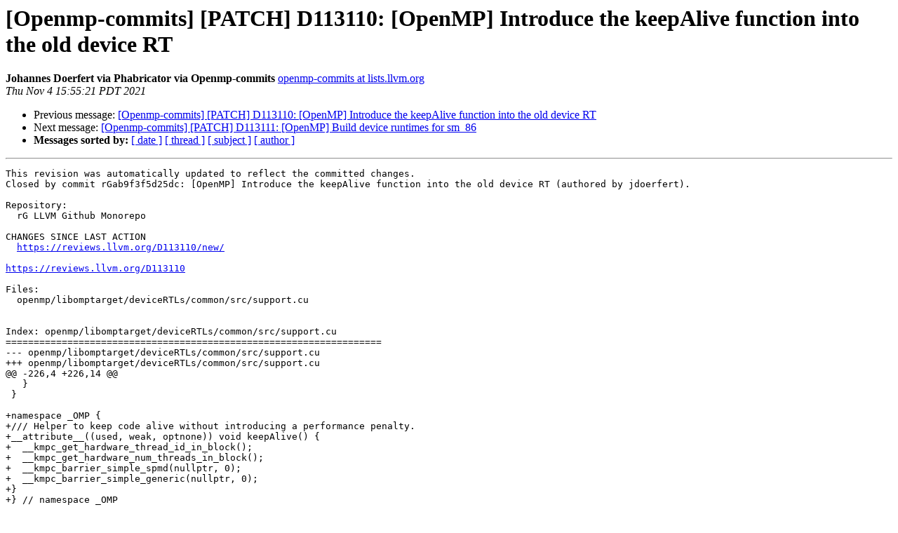

--- FILE ---
content_type: text/html
request_url: https://lists.llvm.org/pipermail/openmp-commits/2021-November/016324.html
body_size: 1585
content:
<!DOCTYPE HTML PUBLIC "-//W3C//DTD HTML 4.01 Transitional//EN">
<HTML>
 <HEAD>
   <TITLE> [Openmp-commits] [PATCH] D113110: [OpenMP] Introduce the keepAlive function into the old device RT
   </TITLE>
   <LINK REL="Index" HREF="index.html" >
   <LINK REL="made" HREF="mailto:openmp-commits%40lists.llvm.org?Subject=Re%3A%20%5BOpenmp-commits%5D%20%5BPATCH%5D%20D113110%3A%20%5BOpenMP%5D%20Introduce%20the%20keepAlive%0A%20function%20into%20the%20old%20device%20RT&In-Reply-To=%3CNqVRi7KGRgWFT4eggBiijw%40ismtpd0167p1mdw1.sendgrid.net%3E">
   <META NAME="robots" CONTENT="index,nofollow">
   <style type="text/css">
       pre {
           white-space: pre-wrap;       /* css-2.1, curent FF, Opera, Safari */
           }
   </style>
   <META http-equiv="Content-Type" content="text/html; charset=utf-8">
   <LINK REL="Previous"  HREF="016298.html">
   <LINK REL="Next"  HREF="016296.html">
 </HEAD>
 <BODY BGCOLOR="#ffffff">
   <H1>[Openmp-commits] [PATCH] D113110: [OpenMP] Introduce the keepAlive function into the old device RT</H1>
    <B>Johannes Doerfert via Phabricator via Openmp-commits</B> 
    <A HREF="mailto:openmp-commits%40lists.llvm.org?Subject=Re%3A%20%5BOpenmp-commits%5D%20%5BPATCH%5D%20D113110%3A%20%5BOpenMP%5D%20Introduce%20the%20keepAlive%0A%20function%20into%20the%20old%20device%20RT&In-Reply-To=%3CNqVRi7KGRgWFT4eggBiijw%40ismtpd0167p1mdw1.sendgrid.net%3E"
       TITLE="[Openmp-commits] [PATCH] D113110: [OpenMP] Introduce the keepAlive function into the old device RT">openmp-commits at lists.llvm.org
       </A><BR>
    <I>Thu Nov  4 15:55:21 PDT 2021</I>
    <P><UL>
        <LI>Previous message: <A HREF="016298.html">[Openmp-commits] [PATCH] D113110: [OpenMP] Introduce the keepAlive function into the old device RT
</A></li>
        <LI>Next message: <A HREF="016296.html">[Openmp-commits] [PATCH] D113111: [OpenMP] Build device runtimes	for sm_86
</A></li>
         <LI> <B>Messages sorted by:</B> 
              <a href="date.html#16324">[ date ]</a>
              <a href="thread.html#16324">[ thread ]</a>
              <a href="subject.html#16324">[ subject ]</a>
              <a href="author.html#16324">[ author ]</a>
         </LI>
       </UL>
    <HR>  
<!--beginarticle-->
<PRE>This revision was automatically updated to reflect the committed changes.
Closed by commit rGab9f3f5d25dc: [OpenMP] Introduce the keepAlive function into the old device RT (authored by jdoerfert).

Repository:
  rG LLVM Github Monorepo

CHANGES SINCE LAST ACTION
  <A HREF="https://reviews.llvm.org/D113110/new/">https://reviews.llvm.org/D113110/new/</A>

<A HREF="https://reviews.llvm.org/D113110">https://reviews.llvm.org/D113110</A>

Files:
  openmp/libomptarget/deviceRTLs/common/src/support.cu


Index: openmp/libomptarget/deviceRTLs/common/src/support.cu
===================================================================
--- openmp/libomptarget/deviceRTLs/common/src/support.cu
+++ openmp/libomptarget/deviceRTLs/common/src/support.cu
@@ -226,4 +226,14 @@
   }
 }
 
+namespace _OMP {
+/// Helper to keep code alive without introducing a performance penalty.
+__attribute__((used, weak, optnone)) void keepAlive() {
+  __kmpc_get_hardware_thread_id_in_block();
+  __kmpc_get_hardware_num_threads_in_block();
+  __kmpc_barrier_simple_spmd(nullptr, 0);
+  __kmpc_barrier_simple_generic(nullptr, 0);
+}
+} // namespace _OMP
+
 #pragma omp end declare target


-------------- next part --------------
A non-text attachment was scrubbed...
Name: D113110.384892.patch
Type: text/x-patch
Size: 661 bytes
Desc: not available
URL: &lt;<A HREF="http://lists.llvm.org/pipermail/openmp-commits/attachments/20211104/56ab836f/attachment.bin">http://lists.llvm.org/pipermail/openmp-commits/attachments/20211104/56ab836f/attachment.bin</A>&gt;
</PRE>












<!--endarticle-->
    <HR>
    <P><UL>
        <!--threads-->
	<LI>Previous message: <A HREF="016298.html">[Openmp-commits] [PATCH] D113110: [OpenMP] Introduce the keepAlive function into the old device RT
</A></li>
	<LI>Next message: <A HREF="016296.html">[Openmp-commits] [PATCH] D113111: [OpenMP] Build device runtimes	for sm_86
</A></li>
         <LI> <B>Messages sorted by:</B> 
              <a href="date.html#16324">[ date ]</a>
              <a href="thread.html#16324">[ thread ]</a>
              <a href="subject.html#16324">[ subject ]</a>
              <a href="author.html#16324">[ author ]</a>
         </LI>
       </UL>

<hr>
<a href="https://lists.llvm.org/cgi-bin/mailman/listinfo/openmp-commits">More information about the Openmp-commits
mailing list</a><br>
</body></html>
